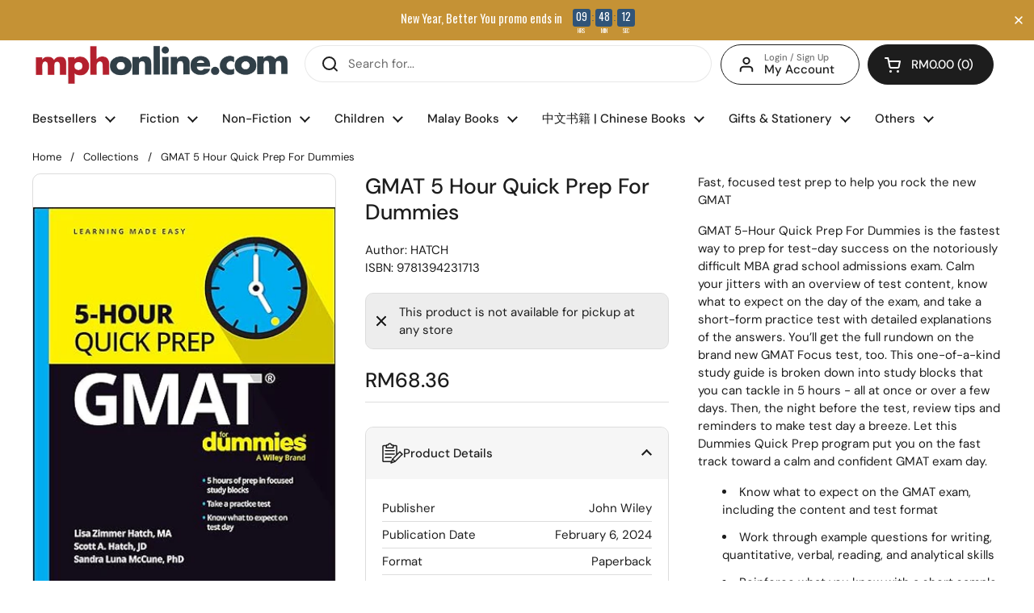

--- FILE ---
content_type: text/html; charset=utf-8
request_url: https://sapi.negate.io/script
body_size: -381
content:
Qq4iF+KpcOYH28d/IzckivUZj1GDU7sJhuGmXDak9snNRUtXtNYV63GRcAkkTYvYppVtEtIdYS6CYrFGEQAfh/A=

--- FILE ---
content_type: text/javascript; charset=utf-8
request_url: https://mphonline.com/products/gmat-5-hour-quick-prep-for-dummies.js
body_size: 446
content:
{"id":7930530234525,"title":"GMAT 5 Hour Quick Prep For Dummies","handle":"gmat-5-hour-quick-prep-for-dummies","description":"\u003cp data-mce-fragment=\"1\"\u003e\u003cspan class=\"a-text-bold\" data-mce-fragment=\"1\"\u003eFast, focused test prep to help you rock the new GMAT\u003c\/span\u003e\u003c\/p\u003e\n\u003cp data-mce-fragment=\"1\"\u003e\u003cspan class=\"a-text-italic\" data-mce-fragment=\"1\"\u003eGMAT 5-Hour Quick Prep For Dummies\u003c\/span\u003e\u003cspan data-mce-fragment=\"1\"\u003e is the fastest way to prep for test-day success on the notoriously difficult MBA grad school admissions exam. Calm your jitters with an overview of test content, know what to expect on the day of the exam, and take a short-form practice test with detailed explanations of the answers. You’ll get the full rundown on the brand new GMAT Focus test, too. This one-of-a-kind study guide is broken down into study blocks that you can tackle in 5 hours - all at once or over a few days. Then, the night before the test, review tips and reminders to make test day a breeze. Let this Dummies Quick Prep program put you on the fast track toward a calm and confident GMAT exam day.\u003c\/span\u003e\u003c\/p\u003e\n\u003cul class=\"a-unordered-list a-vertical\" data-mce-fragment=\"1\"\u003e\n\u003cli data-mce-fragment=\"1\"\u003e\u003cspan class=\"a-list-item\" data-mce-fragment=\"1\"\u003e\u003cspan data-mce-fragment=\"1\"\u003eKnow what to expect on the GMAT exam, including the content and test format\u003c\/span\u003e\u003c\/span\u003e\u003c\/li\u003e\n\u003cli data-mce-fragment=\"1\"\u003e\u003cspan class=\"a-list-item\" data-mce-fragment=\"1\"\u003e\u003cspan data-mce-fragment=\"1\"\u003eWork through example questions for writing, quantitative, verbal, reading, and analytical skills\u003c\/span\u003e\u003c\/span\u003e\u003c\/li\u003e\n\u003cli data-mce-fragment=\"1\"\u003e\u003cspan class=\"a-list-item\" data-mce-fragment=\"1\"\u003e\u003cspan data-mce-fragment=\"1\"\u003eReinforce what you know with a short sample test that includes detailed answers\u003c\/span\u003e\u003c\/span\u003e\u003c\/li\u003e\n\u003cli data-mce-fragment=\"1\"\u003e\u003cspan class=\"a-list-item\" data-mce-fragment=\"1\"\u003e\u003cspan data-mce-fragment=\"1\"\u003eImprove your chances of getting into the business school you want with a great score on the GMAT\u003c\/span\u003e\u003c\/span\u003e\u003c\/li\u003e\n\u003c\/ul\u003e\n\u003cp data-mce-fragment=\"1\"\u003e\u003cspan class=\"a-text-italic\" data-mce-fragment=\"1\"\u003eGMAT 5-Hour Quick Prep For Dummies\u003c\/span\u003e\u003cspan data-mce-fragment=\"1\"\u003e is perfect for future business and management students preparing to take the new GMAT Focus and looking for a fast, focused study guide.\u003c\/span\u003e\u003c\/p\u003e","published_at":"2024-01-04T20:13:19+08:00","created_at":"2024-01-04T20:13:19+08:00","vendor":"JOHN WILEY","type":"HATCH","tags":["BOOK","Class Code_106","Class_TEST REFERENCE","Department_PROFESSIONAL BOOKS","Format_001","Subclass Code_0QE","Subclass_GMAT","Vendor Code_V0264"],"price":6836,"price_min":6836,"price_max":6836,"available":false,"price_varies":false,"compare_at_price":null,"compare_at_price_min":0,"compare_at_price_max":0,"compare_at_price_varies":false,"variants":[{"id":44423588708509,"title":"Default Title","option1":"Default Title","option2":null,"option3":null,"sku":"9781394231713","requires_shipping":true,"taxable":false,"featured_image":null,"available":false,"name":"GMAT 5 Hour Quick Prep For Dummies","public_title":null,"options":["Default Title"],"price":6836,"weight":420,"compare_at_price":null,"inventory_management":"shopify","barcode":"9781394231713","requires_selling_plan":false,"selling_plan_allocations":[]}],"images":["\/\/cdn.shopify.com\/s\/files\/1\/0511\/7575\/1837\/files\/71YaMGI82lL._SY466.jpg?v=1704419754"],"featured_image":"\/\/cdn.shopify.com\/s\/files\/1\/0511\/7575\/1837\/files\/71YaMGI82lL._SY466.jpg?v=1704419754","options":[{"name":"Title","position":1,"values":["Default Title"]}],"url":"\/products\/gmat-5-hour-quick-prep-for-dummies","media":[{"alt":"GMAT 5 Hour Quick Prep For Dummies - MPHOnline.com","id":28286649532573,"position":1,"preview_image":{"aspect_ratio":0.777,"height":466,"width":362,"src":"https:\/\/cdn.shopify.com\/s\/files\/1\/0511\/7575\/1837\/files\/71YaMGI82lL._SY466.jpg?v=1704419754"},"aspect_ratio":0.777,"height":466,"media_type":"image","src":"https:\/\/cdn.shopify.com\/s\/files\/1\/0511\/7575\/1837\/files\/71YaMGI82lL._SY466.jpg?v=1704419754","width":362}],"requires_selling_plan":false,"selling_plan_groups":[]}

--- FILE ---
content_type: text/javascript
request_url: https://mphonline.com/cdn/shop/t/126/assets/component-quantity-selector.js?v=171718841822426506621702517972
body_size: -480
content:
if(typeof ProductQuantity!="function"){class ProductQuantity2 extends HTMLElement{constructor(){super();const qty=this.querySelector(".qty-selector"),qtyMinus=this.querySelector(".qty-minus"),qtyPlus=this.querySelector(".qty-plus"),qtyMin=qty.getAttribute("min")?parseInt(qty.getAttribute("min")):1,qtyMax=qty.getAttribute("max")?parseInt(qty.getAttribute("max")):999;parseInt(qty.value)-1<qtyMin&&qtyMinus.classList.add("disabled"),parseInt(qty.value)+1>qtyMax&&qtyPlus.classList.add("disabled"),qtyMinus.addEventListener("click",e=>{if(e.preventDefault(),!qtyMinus.classList.contains("disabled")){const currentQty=parseInt(qty.value);currentQty-1>=qtyMin&&(qty.value=currentQty-1,qtyPlus.classList.remove("disabled")),currentQty-1<=qtyMin&&qtyMinus.classList.add("disabled")}}),qtyPlus.addEventListener("click",e=>{if(e.preventDefault(),!qtyPlus.classList.contains("disabled")){const currentQty=parseInt(qty.value);currentQty+1<=qtyMax&&(qty.value=currentQty+1,qtyMinus.classList.remove("disabled")),currentQty+1>=qtyMax&&qtyPlus.classList.add("disabled")}})}}typeof customElements.get("product-quantity")>"u"&&customElements.define("product-quantity",ProductQuantity2)}
//# sourceMappingURL=/cdn/shop/t/126/assets/component-quantity-selector.js.map?v=171718841822426506621702517972


--- FILE ---
content_type: text/javascript
request_url: https://mphonline.com/cdn/shop/t/126/assets/boost-sd-custom.js?v=1768630239654
body_size: 1350
content:
window.boostSDAppConfig&&(window.boostSDAppConfig.integration=Object.assign({wishlists:"growave"},window.boostSDAppConfig.integration||{}));function addItemToCart(event){const selector=event.target,currentText=selector.innerHTML;var variantId=selector.getAttribute("data-variant-id");let ajaxUrl="/cart/add.js";KROWN?.settings?.routes?.cart_add_url&&(ajaxUrl=`${KROWN.settings.routes.cart_add_url}.js`);const body="id="+variantId;let alert="";fetch(ajaxUrl,{body,headers:{"Content-Type":"application/x-www-form-urlencoded","X-Requested-With":"XMLHttpRequest"},method:"POST"}).then(response=>response.json()).then(response=>(selector.textContent="Adding...",response.status==422?(alert=document.createElement("span"),alert.className="alert alert--error",typeof response.description=="string"?alert.innerHTML=response.description:alert.innerHTML=response.message,this.cartType=="page"?(document.getElementById("product-page-form-error-cart-alert")&&document.getElementById("product-page-form-error-cart-alert").remove(),alert.style.marginTop="1em",alert.style.marginBottom="0",alert.id="product-page-form-error-cart-alert",this.form.parentElement.append(alert),!1):fetch("?section_id=helper-cart")):this.cartType=="page"?(document.location.href=KROWN.settings.routes.cart_url,!1):fetch("?section_id=helper-cart"))).then(response=>response.text()).then(text=>{const sectionInnerHTML=new DOMParser().parseFromString(text,"text/html"),cartFormInnerHTML=sectionInnerHTML.getElementById("AjaxCartForm").innerHTML,cartSubtotalInnerHTML=sectionInnerHTML.getElementById("AjaxCartSubtotal").innerHTML,cartItems=document.getElementById("AjaxCartForm");cartItems.innerHTML=cartFormInnerHTML,cartItems.ajaxifyCartItems(),alert!=""&&document.getElementById("AjaxCartForm").querySelector("form").prepend(alert),document.getElementById("AjaxCartSubtotal").innerHTML=cartSubtotalInnerHTML,document.querySelectorAll("[data-header-cart-count]").forEach(elm=>{elm.textContent=document.querySelector("#AjaxCartForm [data-cart-count]").textContent}),document.querySelectorAll("[data-header-cart-total").forEach(elm=>{elm.textContent=document.querySelector("#AjaxCartForm [data-cart-total]").textContent}),selector.textContent=currentText,document.getElementById("site-cart-sidebar").show(),document.getElementById("cart-recommendations")&&document.getElementById("cart-recommendations").generateRecommendations()}).catch(e=>{console.log(e)}).finally(()=>{})}function formRequest(value){return new Promise((resolve,reject)=>{var xhr=window.XMLHttpRequest?new XMLHttpRequest:new ActiveXObject("Microsoft.XMLHTTP");xhr.open("GET",Shopify.routes.root+"products/"+value+"?view=boost-sd-integration"),xhr.setRequestHeader("Content-Type","application/json"),xhr.onload=()=>resolve(xhr.responseText),xhr.onerror=()=>reject(xhr.statusText),xhr.send()})}const customize={updateBtns:componentRegistry=>{componentRegistry.useComponentPlugin("ProductItem",{name:"Modify Product Buttons",enabled:!0,apply:()=>({afterInit(element){try{let data=element.getParams().props.product,productItem=document.querySelector(".boost-sd__slider")!==null?document.querySelector('.boost-sd__slider .slick-slide:not(.slick-cloned) [data-product-id="'+data.id+'"]'):document.querySelector('[data-product-id="'+data.id+'"]');const tags=data.tags;if(data.available){console.dir(data);const firstAvailableVariant=data.variants.filter(function(e){return e.available});let atcBtn="";if(atcBtn='<button data-variant-id="'+firstAvailableVariant[0].id+'" class="boost-sd-custom-atc boost-sd__button--round boost-sd__button--border" style="width: 75%; text-transform: capitalize; color: rgb(255, 255, 255); border-color: rgb(34, 34, 34); background: rgb(34, 34, 34);">',tags.includes("preorder")?atcBtn+="Pre-order":atcBtn+="Buy now",atcBtn+="</button>",productItem.querySelector(".boost-sd-custom-atc")===null){productItem.querySelector(".boost-sd__inventory-status")?productItem.querySelector(".boost-sd__inventory-status").insertAdjacentHTML("afterend",atcBtn):productItem.querySelector(".boost-sd__product-price").insertAdjacentHTML("afterend",atcBtn);const button=productItem.querySelector(".boost-sd-custom-atc");button&&button.addEventListener("click",e=>{e.preventDefault(),e.stopPropagation(),addItemToCart(e)},!0)}}else{let productHandle="";element.getParams().props&&element.getParams().props.product&&(productHandle=element.getParams().props.product.handle),formRequest(productHandle).then(res_success=>{let res=JSON.parse(res_success);console.log(res),document.querySelector('.boost-sd__product-item[data-product-id="'+res.id+'"] ').insertAdjacentHTML("beforeend",res.notify_button)}).catch(res_error=>{console.log(res_error)})}}catch(error){console.log(error)}}})})},hideInvStatus:componentRegistry=>{componentRegistry.useComponentPlugin("ProductItem",{name:"hide status",enabled:!0,apply:()=>({afterInit(element){try{let data=element.getParams().props.product;const tags=data.tags,firstAvailableVariant=data.variants.filter(e=>e.available);data.variants[0].inventory_policy=="continue"&&tags.includes("preorder")&&document.querySelectorAll(".boost-sd__inventory-status").forEach(element2=>{element2.textContent="-",element2.style.visibility="hidden"})}catch(error){console.log(error)}}})})}};window.__BoostCustomization__=(window.__BoostCustomization__??[]).concat([customize.updateBtns]),window.__BoostCustomization__=(window.__BoostCustomization__??[]).concat([customize.hideInvStatus]),window.boostSDAppConfig&&(window.boostSDAppConfig.integration=Object.assign({currencies:"auto"},window.boostSDAppConfig.integration||{})),window.boostSDAppConfig?.generalSettings?.collection_handle&&(window.boostSDAppConfig.generalSettings.collection_handle=="gotta-have-it"&&document.querySelector("body").classList.add("gotta-have-it"),window.boostSDAppConfig.generalSettings.collection_handle=="celebrate-international-womens-day"&&document.querySelector("body").classList.add("celebrate-international-womens-day"),window.boostSDAppConfig.generalSettings.collection_handle=="all-products-in-stock"&&document.querySelector("body").classList.add("all-products-in-stock"),window.boostSDAppConfig.generalSettings.collection_handle=="mega-gotta-have-it"&&document.querySelector("body").classList.add("mega-gotta-have-it"),window.boostSDAppConfig.generalSettings.collection_handle=="fathers-day-2025"&&document.querySelector("body").classList.add("fathers-day-2025"),window.boostSDAppConfig.generalSettings.collection_handle=="islamic-references-promo"&&document.querySelector("body").classList.add("islamic-references-promo"),window.boostSDAppConfig.generalSettings.collection_handle=="fiction-fiesta-2025"&&document.querySelector("body").classList.add("fiction-fiesta-2025"),window.boostSDAppConfig.generalSettings.collection_handle=="steam-stem"&&document.querySelector("body").classList.add("steam-stem")),window.__BoostCustomization__=(window.__BoostCustomization__??[]).concat([componentRegistry=>{componentRegistry.useComponentPlugin("FormatCurrency",{name:"Show Trailing Zeros",apply:()=>({afterRender:element=>{try{const formatMoneyHelper=element.getHelpers().formatMoney;if(!formatMoneyHelper)return;const value=element.getParams().props.value,customValue=formatMoneyHelper(Number(value),window.boostSDAppConfig?.shop?.money_format,!0);customValue&&element.getRootElm()&&element.getRootElm().querySelector(".boost-sd__format-currency span")&&(element.getRootElm().querySelector(".boost-sd__format-currency span").innerHTML=customValue)}catch(e){console.warn(e)}}})})}]);
//# sourceMappingURL=/cdn/shop/t/126/assets/boost-sd-custom.js.map?v=1768630239654


--- FILE ---
content_type: text/javascript; charset=utf-8
request_url: https://mphonline.com/products/gmat-5-hour-quick-prep-for-dummies.js
body_size: 367
content:
{"id":7930530234525,"title":"GMAT 5 Hour Quick Prep For Dummies","handle":"gmat-5-hour-quick-prep-for-dummies","description":"\u003cp data-mce-fragment=\"1\"\u003e\u003cspan class=\"a-text-bold\" data-mce-fragment=\"1\"\u003eFast, focused test prep to help you rock the new GMAT\u003c\/span\u003e\u003c\/p\u003e\n\u003cp data-mce-fragment=\"1\"\u003e\u003cspan class=\"a-text-italic\" data-mce-fragment=\"1\"\u003eGMAT 5-Hour Quick Prep For Dummies\u003c\/span\u003e\u003cspan data-mce-fragment=\"1\"\u003e is the fastest way to prep for test-day success on the notoriously difficult MBA grad school admissions exam. Calm your jitters with an overview of test content, know what to expect on the day of the exam, and take a short-form practice test with detailed explanations of the answers. You’ll get the full rundown on the brand new GMAT Focus test, too. This one-of-a-kind study guide is broken down into study blocks that you can tackle in 5 hours - all at once or over a few days. Then, the night before the test, review tips and reminders to make test day a breeze. Let this Dummies Quick Prep program put you on the fast track toward a calm and confident GMAT exam day.\u003c\/span\u003e\u003c\/p\u003e\n\u003cul class=\"a-unordered-list a-vertical\" data-mce-fragment=\"1\"\u003e\n\u003cli data-mce-fragment=\"1\"\u003e\u003cspan class=\"a-list-item\" data-mce-fragment=\"1\"\u003e\u003cspan data-mce-fragment=\"1\"\u003eKnow what to expect on the GMAT exam, including the content and test format\u003c\/span\u003e\u003c\/span\u003e\u003c\/li\u003e\n\u003cli data-mce-fragment=\"1\"\u003e\u003cspan class=\"a-list-item\" data-mce-fragment=\"1\"\u003e\u003cspan data-mce-fragment=\"1\"\u003eWork through example questions for writing, quantitative, verbal, reading, and analytical skills\u003c\/span\u003e\u003c\/span\u003e\u003c\/li\u003e\n\u003cli data-mce-fragment=\"1\"\u003e\u003cspan class=\"a-list-item\" data-mce-fragment=\"1\"\u003e\u003cspan data-mce-fragment=\"1\"\u003eReinforce what you know with a short sample test that includes detailed answers\u003c\/span\u003e\u003c\/span\u003e\u003c\/li\u003e\n\u003cli data-mce-fragment=\"1\"\u003e\u003cspan class=\"a-list-item\" data-mce-fragment=\"1\"\u003e\u003cspan data-mce-fragment=\"1\"\u003eImprove your chances of getting into the business school you want with a great score on the GMAT\u003c\/span\u003e\u003c\/span\u003e\u003c\/li\u003e\n\u003c\/ul\u003e\n\u003cp data-mce-fragment=\"1\"\u003e\u003cspan class=\"a-text-italic\" data-mce-fragment=\"1\"\u003eGMAT 5-Hour Quick Prep For Dummies\u003c\/span\u003e\u003cspan data-mce-fragment=\"1\"\u003e is perfect for future business and management students preparing to take the new GMAT Focus and looking for a fast, focused study guide.\u003c\/span\u003e\u003c\/p\u003e","published_at":"2024-01-04T20:13:19+08:00","created_at":"2024-01-04T20:13:19+08:00","vendor":"JOHN WILEY","type":"HATCH","tags":["BOOK","Class Code_106","Class_TEST REFERENCE","Department_PROFESSIONAL BOOKS","Format_001","Subclass Code_0QE","Subclass_GMAT","Vendor Code_V0264"],"price":6836,"price_min":6836,"price_max":6836,"available":false,"price_varies":false,"compare_at_price":null,"compare_at_price_min":0,"compare_at_price_max":0,"compare_at_price_varies":false,"variants":[{"id":44423588708509,"title":"Default Title","option1":"Default Title","option2":null,"option3":null,"sku":"9781394231713","requires_shipping":true,"taxable":false,"featured_image":null,"available":false,"name":"GMAT 5 Hour Quick Prep For Dummies","public_title":null,"options":["Default Title"],"price":6836,"weight":420,"compare_at_price":null,"inventory_management":"shopify","barcode":"9781394231713","requires_selling_plan":false,"selling_plan_allocations":[]}],"images":["\/\/cdn.shopify.com\/s\/files\/1\/0511\/7575\/1837\/files\/71YaMGI82lL._SY466.jpg?v=1704419754"],"featured_image":"\/\/cdn.shopify.com\/s\/files\/1\/0511\/7575\/1837\/files\/71YaMGI82lL._SY466.jpg?v=1704419754","options":[{"name":"Title","position":1,"values":["Default Title"]}],"url":"\/products\/gmat-5-hour-quick-prep-for-dummies","media":[{"alt":"GMAT 5 Hour Quick Prep For Dummies - MPHOnline.com","id":28286649532573,"position":1,"preview_image":{"aspect_ratio":0.777,"height":466,"width":362,"src":"https:\/\/cdn.shopify.com\/s\/files\/1\/0511\/7575\/1837\/files\/71YaMGI82lL._SY466.jpg?v=1704419754"},"aspect_ratio":0.777,"height":466,"media_type":"image","src":"https:\/\/cdn.shopify.com\/s\/files\/1\/0511\/7575\/1837\/files\/71YaMGI82lL._SY466.jpg?v=1704419754","width":362}],"requires_selling_plan":false,"selling_plan_groups":[]}